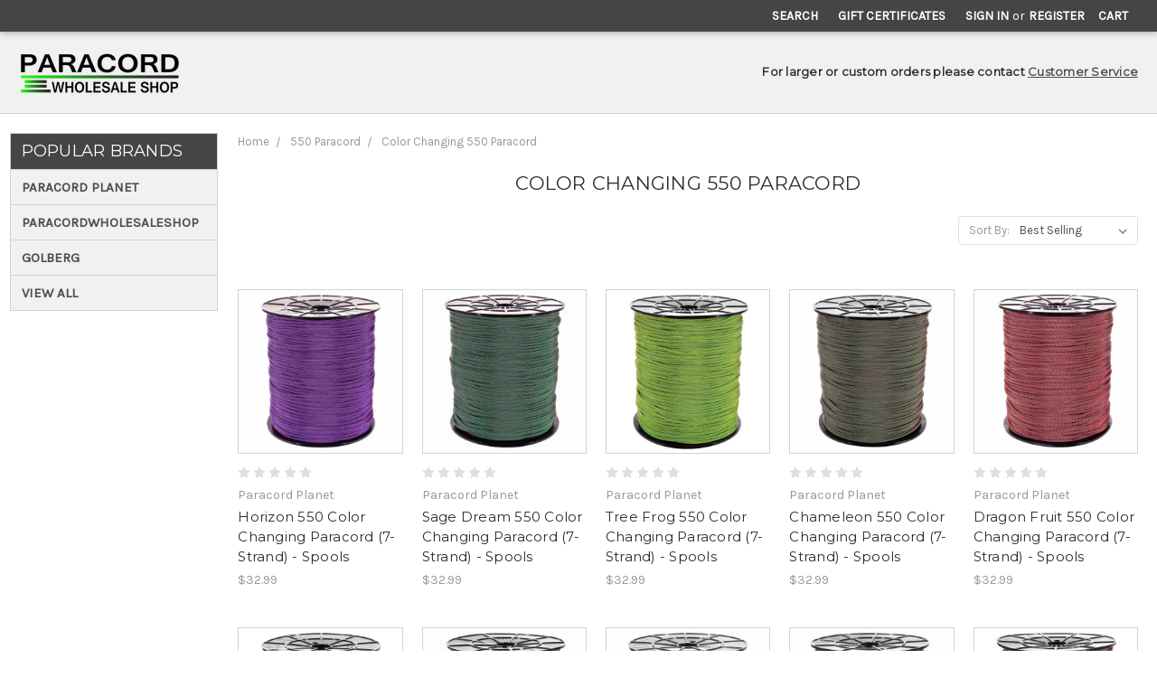

--- FILE ---
content_type: text/plain
request_url: https://www.google-analytics.com/j/collect?v=1&_v=j102&a=152865548&t=pageview&_s=1&dl=https%3A%2F%2Fwww.paracordwholesaleshop.com%2F550-paracord%2Fcolor-changing-paracord%2F&ul=en-us%40posix&dt=Color%20Changing%20550%20Paracord%20%7C%20Paracord%20Wholesale%20Shop&sr=1280x720&vp=1280x720&_u=YEBAAAABAAAAAC~&jid=528490038&gjid=945463645&cid=200772455.1769074921&tid=UA-55356342-1&_gid=121460111.1769074921&_r=1&_slc=1&gtm=45He61k2n81M9RZHBLv79703607za200zd79703607&gcd=13l3l3l3l1l1&dma=0&tag_exp=103116026~103200004~104527907~104528501~104573694~104684208~104684211~105391253~115938466~115938468~117041587~117099529&z=305794900
body_size: -454
content:
2,cG-5R9JQ37LNS